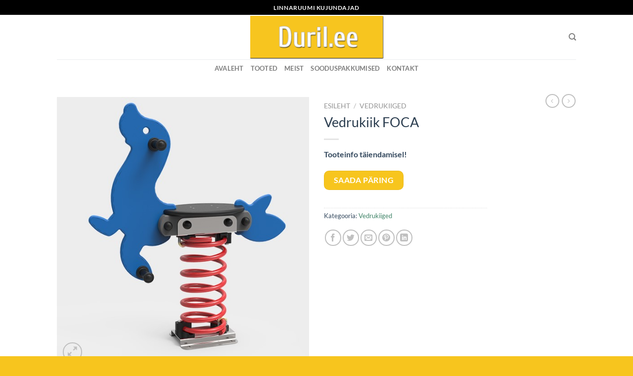

--- FILE ---
content_type: text/html; charset=UTF-8
request_url: http://duril.ee/toode/vedrukiik-foca/
body_size: 17378
content:
<!DOCTYPE html>
<html lang="et" class="loading-site no-js">
<head>
	<meta charset="UTF-8" />
	<link rel="profile" href="http://gmpg.org/xfn/11" />
	<link rel="pingback" href="http://duril.ee/xmlrpc.php" />

	<script>(function(html){html.className = html.className.replace(/\bno-js\b/,'js')})(document.documentElement);</script>
<meta name='robots' content='index, follow, max-image-preview:large, max-snippet:-1, max-video-preview:-1' />
	<style>img:is([sizes="auto" i], [sizes^="auto," i]) { contain-intrinsic-size: 3000px 1500px }</style>
	<meta name="viewport" content="width=device-width, initial-scale=1" />
	<!-- This site is optimized with the Yoast SEO plugin v25.7 - https://yoast.com/wordpress/plugins/seo/ -->
	<title>Vedrukiik FOCA - Linnaruumi kujundajad</title>
	<link rel="canonical" href="https://duril.ee/toode/vedrukiik-foca/" />
	<meta property="og:locale" content="et_EE" />
	<meta property="og:type" content="article" />
	<meta property="og:title" content="Vedrukiik FOCA - Linnaruumi kujundajad" />
	<meta property="og:description" content="Tooteinfo täiendamisel!" />
	<meta property="og:url" content="https://duril.ee/toode/vedrukiik-foca/" />
	<meta property="og:site_name" content="Linnaruumi kujundajad" />
	<meta property="og:image" content="https://duril.ee/wp-content/uploads/2024/08/Vedrukiik-FOCA.jpg" />
	<meta property="og:image:width" content="560" />
	<meta property="og:image:height" content="598" />
	<meta property="og:image:type" content="image/jpeg" />
	<meta name="twitter:card" content="summary_large_image" />
	<script type="application/ld+json" class="yoast-schema-graph">{"@context":"https://schema.org","@graph":[{"@type":"WebPage","@id":"https://duril.ee/toode/vedrukiik-foca/","url":"https://duril.ee/toode/vedrukiik-foca/","name":"Vedrukiik FOCA - Linnaruumi kujundajad","isPartOf":{"@id":"https://duril.ee/#website"},"primaryImageOfPage":{"@id":"https://duril.ee/toode/vedrukiik-foca/#primaryimage"},"image":{"@id":"https://duril.ee/toode/vedrukiik-foca/#primaryimage"},"thumbnailUrl":"https://duril.ee/wp-content/uploads/2024/08/Vedrukiik-FOCA.jpg","datePublished":"2024-08-17T16:58:00+00:00","breadcrumb":{"@id":"https://duril.ee/toode/vedrukiik-foca/#breadcrumb"},"inLanguage":"et","potentialAction":[{"@type":"ReadAction","target":["https://duril.ee/toode/vedrukiik-foca/"]}]},{"@type":"ImageObject","inLanguage":"et","@id":"https://duril.ee/toode/vedrukiik-foca/#primaryimage","url":"https://duril.ee/wp-content/uploads/2024/08/Vedrukiik-FOCA.jpg","contentUrl":"https://duril.ee/wp-content/uploads/2024/08/Vedrukiik-FOCA.jpg","width":560,"height":598},{"@type":"BreadcrumbList","@id":"https://duril.ee/toode/vedrukiik-foca/#breadcrumb","itemListElement":[{"@type":"ListItem","position":1,"name":"Home","item":"https://duril.ee/"},{"@type":"ListItem","position":2,"name":"Tooted","item":"https://duril.ee/tooted/"},{"@type":"ListItem","position":3,"name":"Vedrukiik FOCA"}]},{"@type":"WebSite","@id":"https://duril.ee/#website","url":"https://duril.ee/","name":"Linnaruumi kujundajad","description":"","potentialAction":[{"@type":"SearchAction","target":{"@type":"EntryPoint","urlTemplate":"https://duril.ee/?s={search_term_string}"},"query-input":{"@type":"PropertyValueSpecification","valueRequired":true,"valueName":"search_term_string"}}],"inLanguage":"et"}]}</script>
	<!-- / Yoast SEO plugin. -->


<link rel='prefetch' href='http://duril.ee/wp-content/themes/flatsome/assets/js/flatsome.js?ver=8e60d746741250b4dd4e' />
<link rel='prefetch' href='http://duril.ee/wp-content/themes/flatsome/assets/js/chunk.slider.js?ver=3.19.4' />
<link rel='prefetch' href='http://duril.ee/wp-content/themes/flatsome/assets/js/chunk.popups.js?ver=3.19.4' />
<link rel='prefetch' href='http://duril.ee/wp-content/themes/flatsome/assets/js/chunk.tooltips.js?ver=3.19.4' />
<link rel='prefetch' href='http://duril.ee/wp-content/themes/flatsome/assets/js/woocommerce.js?ver=325ad20e90dbc8889310' />
<link rel="alternate" type="application/rss+xml" title="Linnaruumi kujundajad &raquo; RSS" href="https://duril.ee/feed/" />
<link rel="alternate" type="application/rss+xml" title="Linnaruumi kujundajad &raquo; Kommentaaride RSS" href="https://duril.ee/comments/feed/" />
<script type="text/javascript">
/* <![CDATA[ */
window._wpemojiSettings = {"baseUrl":"https:\/\/s.w.org\/images\/core\/emoji\/16.0.1\/72x72\/","ext":".png","svgUrl":"https:\/\/s.w.org\/images\/core\/emoji\/16.0.1\/svg\/","svgExt":".svg","source":{"concatemoji":"http:\/\/duril.ee\/wp-includes\/js\/wp-emoji-release.min.js?ver=6.8.3"}};
/*! This file is auto-generated */
!function(s,n){var o,i,e;function c(e){try{var t={supportTests:e,timestamp:(new Date).valueOf()};sessionStorage.setItem(o,JSON.stringify(t))}catch(e){}}function p(e,t,n){e.clearRect(0,0,e.canvas.width,e.canvas.height),e.fillText(t,0,0);var t=new Uint32Array(e.getImageData(0,0,e.canvas.width,e.canvas.height).data),a=(e.clearRect(0,0,e.canvas.width,e.canvas.height),e.fillText(n,0,0),new Uint32Array(e.getImageData(0,0,e.canvas.width,e.canvas.height).data));return t.every(function(e,t){return e===a[t]})}function u(e,t){e.clearRect(0,0,e.canvas.width,e.canvas.height),e.fillText(t,0,0);for(var n=e.getImageData(16,16,1,1),a=0;a<n.data.length;a++)if(0!==n.data[a])return!1;return!0}function f(e,t,n,a){switch(t){case"flag":return n(e,"\ud83c\udff3\ufe0f\u200d\u26a7\ufe0f","\ud83c\udff3\ufe0f\u200b\u26a7\ufe0f")?!1:!n(e,"\ud83c\udde8\ud83c\uddf6","\ud83c\udde8\u200b\ud83c\uddf6")&&!n(e,"\ud83c\udff4\udb40\udc67\udb40\udc62\udb40\udc65\udb40\udc6e\udb40\udc67\udb40\udc7f","\ud83c\udff4\u200b\udb40\udc67\u200b\udb40\udc62\u200b\udb40\udc65\u200b\udb40\udc6e\u200b\udb40\udc67\u200b\udb40\udc7f");case"emoji":return!a(e,"\ud83e\udedf")}return!1}function g(e,t,n,a){var r="undefined"!=typeof WorkerGlobalScope&&self instanceof WorkerGlobalScope?new OffscreenCanvas(300,150):s.createElement("canvas"),o=r.getContext("2d",{willReadFrequently:!0}),i=(o.textBaseline="top",o.font="600 32px Arial",{});return e.forEach(function(e){i[e]=t(o,e,n,a)}),i}function t(e){var t=s.createElement("script");t.src=e,t.defer=!0,s.head.appendChild(t)}"undefined"!=typeof Promise&&(o="wpEmojiSettingsSupports",i=["flag","emoji"],n.supports={everything:!0,everythingExceptFlag:!0},e=new Promise(function(e){s.addEventListener("DOMContentLoaded",e,{once:!0})}),new Promise(function(t){var n=function(){try{var e=JSON.parse(sessionStorage.getItem(o));if("object"==typeof e&&"number"==typeof e.timestamp&&(new Date).valueOf()<e.timestamp+604800&&"object"==typeof e.supportTests)return e.supportTests}catch(e){}return null}();if(!n){if("undefined"!=typeof Worker&&"undefined"!=typeof OffscreenCanvas&&"undefined"!=typeof URL&&URL.createObjectURL&&"undefined"!=typeof Blob)try{var e="postMessage("+g.toString()+"("+[JSON.stringify(i),f.toString(),p.toString(),u.toString()].join(",")+"));",a=new Blob([e],{type:"text/javascript"}),r=new Worker(URL.createObjectURL(a),{name:"wpTestEmojiSupports"});return void(r.onmessage=function(e){c(n=e.data),r.terminate(),t(n)})}catch(e){}c(n=g(i,f,p,u))}t(n)}).then(function(e){for(var t in e)n.supports[t]=e[t],n.supports.everything=n.supports.everything&&n.supports[t],"flag"!==t&&(n.supports.everythingExceptFlag=n.supports.everythingExceptFlag&&n.supports[t]);n.supports.everythingExceptFlag=n.supports.everythingExceptFlag&&!n.supports.flag,n.DOMReady=!1,n.readyCallback=function(){n.DOMReady=!0}}).then(function(){return e}).then(function(){var e;n.supports.everything||(n.readyCallback(),(e=n.source||{}).concatemoji?t(e.concatemoji):e.wpemoji&&e.twemoji&&(t(e.twemoji),t(e.wpemoji)))}))}((window,document),window._wpemojiSettings);
/* ]]> */
</script>
<style id='wp-emoji-styles-inline-css' type='text/css'>

	img.wp-smiley, img.emoji {
		display: inline !important;
		border: none !important;
		box-shadow: none !important;
		height: 1em !important;
		width: 1em !important;
		margin: 0 0.07em !important;
		vertical-align: -0.1em !important;
		background: none !important;
		padding: 0 !important;
	}
</style>
<style id='wp-block-library-inline-css' type='text/css'>
:root{--wp-admin-theme-color:#007cba;--wp-admin-theme-color--rgb:0,124,186;--wp-admin-theme-color-darker-10:#006ba1;--wp-admin-theme-color-darker-10--rgb:0,107,161;--wp-admin-theme-color-darker-20:#005a87;--wp-admin-theme-color-darker-20--rgb:0,90,135;--wp-admin-border-width-focus:2px;--wp-block-synced-color:#7a00df;--wp-block-synced-color--rgb:122,0,223;--wp-bound-block-color:var(--wp-block-synced-color)}@media (min-resolution:192dpi){:root{--wp-admin-border-width-focus:1.5px}}.wp-element-button{cursor:pointer}:root{--wp--preset--font-size--normal:16px;--wp--preset--font-size--huge:42px}:root .has-very-light-gray-background-color{background-color:#eee}:root .has-very-dark-gray-background-color{background-color:#313131}:root .has-very-light-gray-color{color:#eee}:root .has-very-dark-gray-color{color:#313131}:root .has-vivid-green-cyan-to-vivid-cyan-blue-gradient-background{background:linear-gradient(135deg,#00d084,#0693e3)}:root .has-purple-crush-gradient-background{background:linear-gradient(135deg,#34e2e4,#4721fb 50%,#ab1dfe)}:root .has-hazy-dawn-gradient-background{background:linear-gradient(135deg,#faaca8,#dad0ec)}:root .has-subdued-olive-gradient-background{background:linear-gradient(135deg,#fafae1,#67a671)}:root .has-atomic-cream-gradient-background{background:linear-gradient(135deg,#fdd79a,#004a59)}:root .has-nightshade-gradient-background{background:linear-gradient(135deg,#330968,#31cdcf)}:root .has-midnight-gradient-background{background:linear-gradient(135deg,#020381,#2874fc)}.has-regular-font-size{font-size:1em}.has-larger-font-size{font-size:2.625em}.has-normal-font-size{font-size:var(--wp--preset--font-size--normal)}.has-huge-font-size{font-size:var(--wp--preset--font-size--huge)}.has-text-align-center{text-align:center}.has-text-align-left{text-align:left}.has-text-align-right{text-align:right}#end-resizable-editor-section{display:none}.aligncenter{clear:both}.items-justified-left{justify-content:flex-start}.items-justified-center{justify-content:center}.items-justified-right{justify-content:flex-end}.items-justified-space-between{justify-content:space-between}.screen-reader-text{border:0;clip-path:inset(50%);height:1px;margin:-1px;overflow:hidden;padding:0;position:absolute;width:1px;word-wrap:normal!important}.screen-reader-text:focus{background-color:#ddd;clip-path:none;color:#444;display:block;font-size:1em;height:auto;left:5px;line-height:normal;padding:15px 23px 14px;text-decoration:none;top:5px;width:auto;z-index:100000}html :where(.has-border-color){border-style:solid}html :where([style*=border-top-color]){border-top-style:solid}html :where([style*=border-right-color]){border-right-style:solid}html :where([style*=border-bottom-color]){border-bottom-style:solid}html :where([style*=border-left-color]){border-left-style:solid}html :where([style*=border-width]){border-style:solid}html :where([style*=border-top-width]){border-top-style:solid}html :where([style*=border-right-width]){border-right-style:solid}html :where([style*=border-bottom-width]){border-bottom-style:solid}html :where([style*=border-left-width]){border-left-style:solid}html :where(img[class*=wp-image-]){height:auto;max-width:100%}:where(figure){margin:0 0 1em}html :where(.is-position-sticky){--wp-admin--admin-bar--position-offset:var(--wp-admin--admin-bar--height,0px)}@media screen and (max-width:600px){html :where(.is-position-sticky){--wp-admin--admin-bar--position-offset:0px}}
</style>
<link rel='stylesheet' id='photoswipe-css' href='http://duril.ee/wp-content/plugins/woocommerce/assets/css/photoswipe/photoswipe.min.css?ver=10.1.0' type='text/css' media='all' />
<link rel='stylesheet' id='photoswipe-default-skin-css' href='http://duril.ee/wp-content/plugins/woocommerce/assets/css/photoswipe/default-skin/default-skin.min.css?ver=10.1.0' type='text/css' media='all' />
<style id='woocommerce-inline-inline-css' type='text/css'>
.woocommerce form .form-row .required { visibility: visible; }
</style>
<link rel='stylesheet' id='brands-styles-css' href='http://duril.ee/wp-content/plugins/woocommerce/assets/css/brands.css?ver=10.1.0' type='text/css' media='all' />
<link rel='stylesheet' id='flatsome-main-css' href='http://duril.ee/wp-content/themes/flatsome/assets/css/flatsome.css?ver=3.19.4' type='text/css' media='all' />
<style id='flatsome-main-inline-css' type='text/css'>
@font-face {
				font-family: "fl-icons";
				font-display: block;
				src: url(http://duril.ee/wp-content/themes/flatsome/assets/css/icons/fl-icons.eot?v=3.19.4);
				src:
					url(http://duril.ee/wp-content/themes/flatsome/assets/css/icons/fl-icons.eot#iefix?v=3.19.4) format("embedded-opentype"),
					url(http://duril.ee/wp-content/themes/flatsome/assets/css/icons/fl-icons.woff2?v=3.19.4) format("woff2"),
					url(http://duril.ee/wp-content/themes/flatsome/assets/css/icons/fl-icons.ttf?v=3.19.4) format("truetype"),
					url(http://duril.ee/wp-content/themes/flatsome/assets/css/icons/fl-icons.woff?v=3.19.4) format("woff"),
					url(http://duril.ee/wp-content/themes/flatsome/assets/css/icons/fl-icons.svg?v=3.19.4#fl-icons) format("svg");
			}
</style>
<link rel='stylesheet' id='flatsome-shop-css' href='http://duril.ee/wp-content/themes/flatsome/assets/css/flatsome-shop.css?ver=3.19.4' type='text/css' media='all' />
<link rel='stylesheet' id='flatsome-style-css' href='http://duril.ee/wp-content/themes/flatsome-child/style.css?ver=3.0' type='text/css' media='all' />
<script type="text/javascript" src="http://duril.ee/wp-includes/js/jquery/jquery.min.js?ver=3.7.1" id="jquery-core-js"></script>
<script type="text/javascript" src="http://duril.ee/wp-includes/js/jquery/jquery-migrate.min.js?ver=3.4.1" id="jquery-migrate-js"></script>
<script type="text/javascript" src="http://duril.ee/wp-content/plugins/woocommerce/assets/js/jquery-blockui/jquery.blockUI.min.js?ver=2.7.0-wc.10.1.0" id="jquery-blockui-js" data-wp-strategy="defer"></script>
<script type="text/javascript" id="wc-add-to-cart-js-extra">
/* <![CDATA[ */
var wc_add_to_cart_params = {"ajax_url":"\/wp-admin\/admin-ajax.php","wc_ajax_url":"\/?wc-ajax=%%endpoint%%","i18n_view_cart":"Vaata ostukorvi","cart_url":"https:\/\/duril.ee\/ostukorv\/","is_cart":"","cart_redirect_after_add":"no"};
/* ]]> */
</script>
<script type="text/javascript" src="http://duril.ee/wp-content/plugins/woocommerce/assets/js/frontend/add-to-cart.min.js?ver=10.1.0" id="wc-add-to-cart-js" defer="defer" data-wp-strategy="defer"></script>
<script type="text/javascript" src="http://duril.ee/wp-content/plugins/woocommerce/assets/js/photoswipe/photoswipe.min.js?ver=4.1.1-wc.10.1.0" id="photoswipe-js" defer="defer" data-wp-strategy="defer"></script>
<script type="text/javascript" src="http://duril.ee/wp-content/plugins/woocommerce/assets/js/photoswipe/photoswipe-ui-default.min.js?ver=4.1.1-wc.10.1.0" id="photoswipe-ui-default-js" defer="defer" data-wp-strategy="defer"></script>
<script type="text/javascript" id="wc-single-product-js-extra">
/* <![CDATA[ */
var wc_single_product_params = {"i18n_required_rating_text":"Palun vali hinnang","i18n_rating_options":["1 of 5 stars","2 of 5 stars","3 of 5 stars","4 of 5 stars","5 of 5 stars"],"i18n_product_gallery_trigger_text":"View full-screen image gallery","review_rating_required":"yes","flexslider":{"rtl":false,"animation":"slide","smoothHeight":true,"directionNav":false,"controlNav":"thumbnails","slideshow":false,"animationSpeed":500,"animationLoop":false,"allowOneSlide":false},"zoom_enabled":"","zoom_options":[],"photoswipe_enabled":"1","photoswipe_options":{"shareEl":false,"closeOnScroll":false,"history":false,"hideAnimationDuration":0,"showAnimationDuration":0},"flexslider_enabled":""};
/* ]]> */
</script>
<script type="text/javascript" src="http://duril.ee/wp-content/plugins/woocommerce/assets/js/frontend/single-product.min.js?ver=10.1.0" id="wc-single-product-js" defer="defer" data-wp-strategy="defer"></script>
<script type="text/javascript" src="http://duril.ee/wp-content/plugins/woocommerce/assets/js/js-cookie/js.cookie.min.js?ver=2.1.4-wc.10.1.0" id="js-cookie-js" data-wp-strategy="defer"></script>
<link rel="https://api.w.org/" href="https://duril.ee/wp-json/" /><link rel="alternate" title="JSON" type="application/json" href="https://duril.ee/wp-json/wp/v2/product/768" /><link rel="EditURI" type="application/rsd+xml" title="RSD" href="https://duril.ee/xmlrpc.php?rsd" />
<meta name="generator" content="WordPress 6.8.3" />
<meta name="generator" content="WooCommerce 10.1.0" />
<link rel='shortlink' href='https://duril.ee/?p=768' />
<link rel="alternate" title="oEmbed (JSON)" type="application/json+oembed" href="https://duril.ee/wp-json/oembed/1.0/embed?url=https%3A%2F%2Fduril.ee%2Ftoode%2Fvedrukiik-foca%2F" />
<link rel="alternate" title="oEmbed (XML)" type="text/xml+oembed" href="https://duril.ee/wp-json/oembed/1.0/embed?url=https%3A%2F%2Fduril.ee%2Ftoode%2Fvedrukiik-foca%2F&#038;format=xml" />
	<noscript><style>.woocommerce-product-gallery{ opacity: 1 !important; }</style></noscript>
	<style id="custom-css" type="text/css">:root {--primary-color: #f7c51e;--fs-color-primary: #f7c51e;--fs-color-secondary: #d35400;--fs-color-success: #418569;--fs-color-alert: #b20000;--fs-experimental-link-color: #418569;--fs-experimental-link-color-hover: #111111;}.tooltipster-base {--tooltip-color: #fff;--tooltip-bg-color: #000;}.off-canvas-right .mfp-content, .off-canvas-left .mfp-content {--drawer-width: 300px;}.off-canvas .mfp-content.off-canvas-cart {--drawer-width: 360px;}.header-main{height: 90px}#logo img{max-height: 90px}#logo{width:271px;}.header-bottom{min-height: 35px}.header-top{min-height: 30px}.transparent .header-main{height: 90px}.transparent #logo img{max-height: 90px}.has-transparent + .page-title:first-of-type,.has-transparent + #main > .page-title,.has-transparent + #main > div > .page-title,.has-transparent + #main .page-header-wrapper:first-of-type .page-title{padding-top: 170px;}.header.show-on-scroll,.stuck .header-main{height:70px!important}.stuck #logo img{max-height: 70px!important}.header-bottom {background-color: #ffffff}.top-bar-nav > li > a{line-height: 16px }.header-bottom-nav > li > a{line-height: 16px }@media (max-width: 549px) {.header-main{height: 70px}#logo img{max-height: 70px}}.header-top{background-color:#000000!important;}body{color: #34495e}h1,h2,h3,h4,h5,h6,.heading-font{color: #2c3e50;}body{font-size: 100%;}@media screen and (max-width: 549px){body{font-size: 100%;}}body{font-family: Lato, sans-serif;}body {font-weight: 400;font-style: normal;}.nav > li > a {font-family: Lato, sans-serif;}.mobile-sidebar-levels-2 .nav > li > ul > li > a {font-family: Lato, sans-serif;}.nav > li > a,.mobile-sidebar-levels-2 .nav > li > ul > li > a {font-weight: 700;font-style: normal;}h1,h2,h3,h4,h5,h6,.heading-font, .off-canvas-center .nav-sidebar.nav-vertical > li > a{font-family: Lato, sans-serif;}h1,h2,h3,h4,h5,h6,.heading-font,.banner h1,.banner h2 {font-weight: 400;font-style: normal;}.alt-font{font-family: "Dancing Script", sans-serif;}.alt-font {font-weight: 400!important;font-style: normal!important;}.shop-page-title.featured-title .title-bg{ background-image: url(https://duril.ee/wp-content/uploads/2024/08/Vedrukiik-FOCA.jpg)!important;}@media screen and (min-width: 550px){.products .box-vertical .box-image{min-width: 300px!important;width: 300px!important;}}.footer-2{background-color: #f7c51e}.absolute-footer, html{background-color: #f7c51e}.nav-vertical-fly-out > li + li {border-top-width: 1px; border-top-style: solid;}.label-new.menu-item > a:after{content:"New";}.label-hot.menu-item > a:after{content:"Hot";}.label-sale.menu-item > a:after{content:"Sale";}.label-popular.menu-item > a:after{content:"Popular";}</style>		<style type="text/css" id="wp-custom-css">
			.columns_ankeet {padding-bottom: 5px; padding-left: 15px; padding-right: 15px;}
span.wpcf7-spinner {display: none;}
input.wpcf7-form-control.wpcf7-submit.has-spinner {margin-right: 0;}		</style>
		<style id="kirki-inline-styles">/* latin-ext */
@font-face {
  font-family: 'Lato';
  font-style: normal;
  font-weight: 400;
  font-display: swap;
  src: url(http://duril.ee/wp-content/fonts/lato/S6uyw4BMUTPHjxAwXjeu.woff2) format('woff2');
  unicode-range: U+0100-02BA, U+02BD-02C5, U+02C7-02CC, U+02CE-02D7, U+02DD-02FF, U+0304, U+0308, U+0329, U+1D00-1DBF, U+1E00-1E9F, U+1EF2-1EFF, U+2020, U+20A0-20AB, U+20AD-20C0, U+2113, U+2C60-2C7F, U+A720-A7FF;
}
/* latin */
@font-face {
  font-family: 'Lato';
  font-style: normal;
  font-weight: 400;
  font-display: swap;
  src: url(http://duril.ee/wp-content/fonts/lato/S6uyw4BMUTPHjx4wXg.woff2) format('woff2');
  unicode-range: U+0000-00FF, U+0131, U+0152-0153, U+02BB-02BC, U+02C6, U+02DA, U+02DC, U+0304, U+0308, U+0329, U+2000-206F, U+20AC, U+2122, U+2191, U+2193, U+2212, U+2215, U+FEFF, U+FFFD;
}
/* latin-ext */
@font-face {
  font-family: 'Lato';
  font-style: normal;
  font-weight: 700;
  font-display: swap;
  src: url(http://duril.ee/wp-content/fonts/lato/S6u9w4BMUTPHh6UVSwaPGR_p.woff2) format('woff2');
  unicode-range: U+0100-02BA, U+02BD-02C5, U+02C7-02CC, U+02CE-02D7, U+02DD-02FF, U+0304, U+0308, U+0329, U+1D00-1DBF, U+1E00-1E9F, U+1EF2-1EFF, U+2020, U+20A0-20AB, U+20AD-20C0, U+2113, U+2C60-2C7F, U+A720-A7FF;
}
/* latin */
@font-face {
  font-family: 'Lato';
  font-style: normal;
  font-weight: 700;
  font-display: swap;
  src: url(http://duril.ee/wp-content/fonts/lato/S6u9w4BMUTPHh6UVSwiPGQ.woff2) format('woff2');
  unicode-range: U+0000-00FF, U+0131, U+0152-0153, U+02BB-02BC, U+02C6, U+02DA, U+02DC, U+0304, U+0308, U+0329, U+2000-206F, U+20AC, U+2122, U+2191, U+2193, U+2212, U+2215, U+FEFF, U+FFFD;
}/* vietnamese */
@font-face {
  font-family: 'Dancing Script';
  font-style: normal;
  font-weight: 400;
  font-display: swap;
  src: url(http://duril.ee/wp-content/fonts/dancing-script/If2cXTr6YS-zF4S-kcSWSVi_sxjsohD9F50Ruu7BMSo3Rep8ltA.woff2) format('woff2');
  unicode-range: U+0102-0103, U+0110-0111, U+0128-0129, U+0168-0169, U+01A0-01A1, U+01AF-01B0, U+0300-0301, U+0303-0304, U+0308-0309, U+0323, U+0329, U+1EA0-1EF9, U+20AB;
}
/* latin-ext */
@font-face {
  font-family: 'Dancing Script';
  font-style: normal;
  font-weight: 400;
  font-display: swap;
  src: url(http://duril.ee/wp-content/fonts/dancing-script/If2cXTr6YS-zF4S-kcSWSVi_sxjsohD9F50Ruu7BMSo3ROp8ltA.woff2) format('woff2');
  unicode-range: U+0100-02BA, U+02BD-02C5, U+02C7-02CC, U+02CE-02D7, U+02DD-02FF, U+0304, U+0308, U+0329, U+1D00-1DBF, U+1E00-1E9F, U+1EF2-1EFF, U+2020, U+20A0-20AB, U+20AD-20C0, U+2113, U+2C60-2C7F, U+A720-A7FF;
}
/* latin */
@font-face {
  font-family: 'Dancing Script';
  font-style: normal;
  font-weight: 400;
  font-display: swap;
  src: url(http://duril.ee/wp-content/fonts/dancing-script/If2cXTr6YS-zF4S-kcSWSVi_sxjsohD9F50Ruu7BMSo3Sup8.woff2) format('woff2');
  unicode-range: U+0000-00FF, U+0131, U+0152-0153, U+02BB-02BC, U+02C6, U+02DA, U+02DC, U+0304, U+0308, U+0329, U+2000-206F, U+20AC, U+2122, U+2191, U+2193, U+2212, U+2215, U+FEFF, U+FFFD;
}</style></head>

<body class="wp-singular product-template-default single single-product postid-768 wp-theme-flatsome wp-child-theme-flatsome-child theme-flatsome woocommerce woocommerce-page woocommerce-no-js lightbox nav-dropdown-has-arrow nav-dropdown-has-shadow nav-dropdown-has-border">


<a class="skip-link screen-reader-text" href="#main">Skip to content</a>

<div id="wrapper">

	
	<header id="header" class="header has-sticky sticky-jump">
		<div class="header-wrapper">
			<div id="top-bar" class="header-top hide-for-sticky nav-dark flex-has-center">
    <div class="flex-row container">
      <div class="flex-col hide-for-medium flex-left">
          <ul class="nav nav-left medium-nav-center nav-small  nav-divided nav-uppercase">
                        </ul>
      </div>

      <div class="flex-col hide-for-medium flex-center">
          <ul class="nav nav-center nav-small  nav-divided nav-uppercase">
              <li class="html custom html_topbar_left"><strong class="uppercase">LINNARUUMI KUJUNDAJAD</strong></li>          </ul>
      </div>

      <div class="flex-col hide-for-medium flex-right">
         <ul class="nav top-bar-nav nav-right nav-small  nav-divided nav-uppercase">
                        </ul>
      </div>

            <div class="flex-col show-for-medium flex-grow">
          <ul class="nav nav-center nav-small mobile-nav  nav-divided nav-uppercase">
              <li class="html custom html_topbar_left"><strong class="uppercase">LINNARUUMI KUJUNDAJAD</strong></li>          </ul>
      </div>
      
    </div>
</div>
<div id="masthead" class="header-main show-logo-center">
      <div class="header-inner flex-row container logo-center medium-logo-center" role="navigation">

          <!-- Logo -->
          <div id="logo" class="flex-col logo">
            
<!-- Header logo -->
<a href="https://duril.ee/" title="Linnaruumi kujundajad" rel="home">
		<img width="283" height="92" src="https://duril.ee/wp-content/uploads/2024/09/logo-1.png" class="header_logo header-logo" alt="Linnaruumi kujundajad"/><img  width="283" height="92" src="https://duril.ee/wp-content/uploads/2024/09/logo-1.png" class="header-logo-dark" alt="Linnaruumi kujundajad"/></a>
<p class="logo-tagline"></p>          </div>

          <!-- Mobile Left Elements -->
          <div class="flex-col show-for-medium flex-left">
            <ul class="mobile-nav nav nav-left ">
              <li class="nav-icon has-icon">
  		<a href="#" data-open="#main-menu" data-pos="left" data-bg="main-menu-overlay" data-color="" class="is-small" aria-label="Menu" aria-controls="main-menu" aria-expanded="false">

		  <i class="icon-menu" ></i>
		  		</a>
	</li>
            </ul>
          </div>

          <!-- Left Elements -->
          <div class="flex-col hide-for-medium flex-left
            ">
            <ul class="header-nav header-nav-main nav nav-left  nav-uppercase" >
                          </ul>
          </div>

          <!-- Right Elements -->
          <div class="flex-col hide-for-medium flex-right">
            <ul class="header-nav header-nav-main nav nav-right  nav-uppercase">
              <li class="header-search header-search-dropdown has-icon has-dropdown menu-item-has-children">
		<a href="#" aria-label="Otsing" class="is-small"><i class="icon-search" ></i></a>
		<ul class="nav-dropdown nav-dropdown-default">
	 	<li class="header-search-form search-form html relative has-icon">
	<div class="header-search-form-wrapper">
		<div class="searchform-wrapper ux-search-box relative is-normal"><form role="search" method="get" class="searchform" action="https://duril.ee/">
	<div class="flex-row relative">
						<div class="flex-col flex-grow">
			<label class="screen-reader-text" for="woocommerce-product-search-field-0">Otsi:</label>
			<input type="search" id="woocommerce-product-search-field-0" class="search-field mb-0" placeholder="Otsing&hellip;" value="" name="s" />
			<input type="hidden" name="post_type" value="product" />
					</div>
		<div class="flex-col">
			<button type="submit" value="Otsi" class="ux-search-submit submit-button secondary button  icon mb-0" aria-label="Submit">
				<i class="icon-search" ></i>			</button>
		</div>
	</div>
	<div class="live-search-results text-left z-top"></div>
</form>
</div>	</div>
</li>
	</ul>
</li>
            </ul>
          </div>

          <!-- Mobile Right Elements -->
          <div class="flex-col show-for-medium flex-right">
            <ul class="mobile-nav nav nav-right ">
              <li class="header-search header-search-dropdown has-icon has-dropdown menu-item-has-children">
		<a href="#" aria-label="Otsing" class="is-small"><i class="icon-search" ></i></a>
		<ul class="nav-dropdown nav-dropdown-default">
	 	<li class="header-search-form search-form html relative has-icon">
	<div class="header-search-form-wrapper">
		<div class="searchform-wrapper ux-search-box relative is-normal"><form role="search" method="get" class="searchform" action="https://duril.ee/">
	<div class="flex-row relative">
						<div class="flex-col flex-grow">
			<label class="screen-reader-text" for="woocommerce-product-search-field-1">Otsi:</label>
			<input type="search" id="woocommerce-product-search-field-1" class="search-field mb-0" placeholder="Otsing&hellip;" value="" name="s" />
			<input type="hidden" name="post_type" value="product" />
					</div>
		<div class="flex-col">
			<button type="submit" value="Otsi" class="ux-search-submit submit-button secondary button  icon mb-0" aria-label="Submit">
				<i class="icon-search" ></i>			</button>
		</div>
	</div>
	<div class="live-search-results text-left z-top"></div>
</form>
</div>	</div>
</li>
	</ul>
</li>
            </ul>
          </div>

      </div>

            <div class="container"><div class="top-divider full-width"></div></div>
      </div>
<div id="wide-nav" class="header-bottom wide-nav flex-has-center hide-for-medium">
    <div class="flex-row container">

            
                        <div class="flex-col hide-for-medium flex-center">
                <ul class="nav header-nav header-bottom-nav nav-center  nav-uppercase">
                    <li id="menu-item-970" class="menu-item menu-item-type-post_type menu-item-object-page menu-item-home menu-item-970 menu-item-design-default"><a href="https://duril.ee/" class="nav-top-link">Avaleht</a></li>
<li id="menu-item-984" class="menu-item menu-item-type-post_type menu-item-object-page current_page_parent menu-item-984 menu-item-design-default"><a href="https://duril.ee/tooted/" class="nav-top-link">Tooted</a></li>
<li id="menu-item-994" class="menu-item menu-item-type-post_type menu-item-object-page menu-item-994 menu-item-design-default"><a href="https://duril.ee/meist/" class="nav-top-link">MEIST</a></li>
<li id="menu-item-1031" class="menu-item menu-item-type-post_type menu-item-object-page menu-item-1031 menu-item-design-default"><a href="https://duril.ee/sooduspakkumised/" class="nav-top-link">SOODUSPAKKUMISED</a></li>
<li id="menu-item-1058" class="menu-item menu-item-type-post_type menu-item-object-page menu-item-1058 menu-item-design-default"><a href="https://duril.ee/kontakt/" class="nav-top-link">KONTAKT</a></li>
                </ul>
            </div>
            
            
            
    </div>
</div>

<div class="header-bg-container fill"><div class="header-bg-image fill"></div><div class="header-bg-color fill"></div></div>		</div>
	</header>

	
	<main id="main" class="">

	<div class="shop-container">

		
			<div class="container">
	<div class="woocommerce-notices-wrapper"></div></div>
<div id="product-768" class="product type-product post-768 status-publish first instock product_cat-vedrukiiged has-post-thumbnail shipping-taxable product-type-simple">
	<div class="product-container">

<div class="product-main">
	<div class="row content-row mb-0">

		<div class="product-gallery col large-6">
						
<div class="product-images relative mb-half has-hover woocommerce-product-gallery woocommerce-product-gallery--with-images woocommerce-product-gallery--columns-4 images" data-columns="4">

  <div class="badge-container is-larger absolute left top z-1">

</div>

  <div class="image-tools absolute top show-on-hover right z-3">
      </div>

  <div class="woocommerce-product-gallery__wrapper product-gallery-slider slider slider-nav-small mb-half"
        data-flickity-options='{
                "cellAlign": "center",
                "wrapAround": true,
                "autoPlay": false,
                "prevNextButtons":true,
                "adaptiveHeight": true,
                "imagesLoaded": true,
                "lazyLoad": 1,
                "dragThreshold" : 15,
                "pageDots": false,
                "rightToLeft": false       }'>
    <div data-thumb="https://duril.ee/wp-content/uploads/2024/08/Vedrukiik-FOCA-100x100.jpg" data-thumb-alt="" class="woocommerce-product-gallery__image slide first"><a href="https://duril.ee/wp-content/uploads/2024/08/Vedrukiik-FOCA.jpg"><img width="560" height="598" src="https://duril.ee/wp-content/uploads/2024/08/Vedrukiik-FOCA.jpg" class="wp-post-image ux-skip-lazy" alt="" data-caption="" data-src="https://duril.ee/wp-content/uploads/2024/08/Vedrukiik-FOCA.jpg" data-large_image="https://duril.ee/wp-content/uploads/2024/08/Vedrukiik-FOCA.jpg" data-large_image_width="560" data-large_image_height="598" decoding="async" fetchpriority="high" srcset="https://duril.ee/wp-content/uploads/2024/08/Vedrukiik-FOCA.jpg 560w, https://duril.ee/wp-content/uploads/2024/08/Vedrukiik-FOCA-281x300.jpg 281w" sizes="(max-width: 560px) 100vw, 560px" /></a></div>  </div>

  <div class="image-tools absolute bottom left z-3">
        <a href="#product-zoom" class="zoom-button button is-outline circle icon tooltip hide-for-small" title="Zoom">
      <i class="icon-expand" ></i>    </a>
   </div>
</div>

					</div>
		<div class="product-info summary col-fit col entry-summary product-summary">
			<nav class="woocommerce-breadcrumb breadcrumbs uppercase"><a href="https://duril.ee">Esileht</a> <span class="divider">&#47;</span> <a href="https://duril.ee/tootekategooria/vedrukiiged/">Vedrukiiged</a></nav><h1 class="product-title product_title entry-title">
	Vedrukiik FOCA</h1>

	<div class="is-divider small"></div>
<ul class="next-prev-thumbs is-small show-for-medium">         <li class="prod-dropdown has-dropdown">
               <a href="https://duril.ee/toode/vedrukiik-topo/"  rel="next" class="button icon is-outline circle">
                  <i class="icon-angle-left" ></i>              </a>
              <div class="nav-dropdown">
                <a title="Vedrukiik TOPO" href="https://duril.ee/toode/vedrukiik-topo/">
                <img width="100" height="100" src="https://duril.ee/wp-content/uploads/2024/08/Vedrukiik-TOPO-100x100.jpg" class="attachment-woocommerce_gallery_thumbnail size-woocommerce_gallery_thumbnail wp-post-image" alt="" decoding="async" srcset="https://duril.ee/wp-content/uploads/2024/08/Vedrukiik-TOPO-100x100.jpg 100w, https://duril.ee/wp-content/uploads/2024/08/Vedrukiik-TOPO-150x150.jpg 150w, https://duril.ee/wp-content/uploads/2024/08/Vedrukiik-TOPO-300x300.jpg 300w" sizes="(max-width: 100px) 100vw, 100px" /></a>
              </div>
          </li>
               <li class="prod-dropdown has-dropdown">
               <a href="https://duril.ee/toode/vedrukiik-pig/" rel="next" class="button icon is-outline circle">
                  <i class="icon-angle-right" ></i>              </a>
              <div class="nav-dropdown">
                  <a title="Vedrukiik PIG" href="https://duril.ee/toode/vedrukiik-pig/">
                  <img width="100" height="100" src="https://duril.ee/wp-content/uploads/2024/08/Vedrukiik-PIG-100x100.jpg" class="attachment-woocommerce_gallery_thumbnail size-woocommerce_gallery_thumbnail wp-post-image" alt="" decoding="async" srcset="https://duril.ee/wp-content/uploads/2024/08/Vedrukiik-PIG-100x100.jpg 100w, https://duril.ee/wp-content/uploads/2024/08/Vedrukiik-PIG-150x150.jpg 150w, https://duril.ee/wp-content/uploads/2024/08/Vedrukiik-PIG-300x300.jpg 300w" sizes="(max-width: 100px) 100vw, 100px" /></a>
              </div>
          </li>
      </ul><div class="price-wrapper">
	<p class="price product-page-price ">
  </p>
</div>
<div class="product-short-description">
	
	<p><strong>Tooteinfo täiendamisel!</strong></p>
	
<!-- Siin algab  Keijo kood -->	
	
<p><a href="#saada_paring" class="button primary box-shadow-2-hover loe_edasi" style="border-radius:10px;">
        <span>Saada päring</span>
    </a>
</p>
<div id="saada_paring" class="lightbox-by-id lightbox-content lightbox-white mfp-hide" style="max-width:800px; max-height:600px; padding:20px;">
    <div class="cf7sg-container">
        <div id="cf7sg-form-toote_paring" class="cf7-smart-grid has-grid key_toote_paring">
            <div class="wpcf7 js" id="wpcf7-f978-p933-o1" lang="et" dir="ltr">
                <div class="screen-reader-response">
                    <p role="status" aria-live="polite" aria-atomic="true"></p>
                    <ul></ul>
                </div>
                <form method="post" class="wpcf7-form init cf7sg-ready" aria-label="Contact form" novalidate="novalidate" data-status="init" id="wpcf7-cf7sg-form-toote_paring">
                    <div style="display: none;">
                        <input type="hidden" name="_wpcf7" value="978">
                        <input type="hidden" name="_wpcf7_version" value="5.9.8">
                        <input type="hidden" name="_wpcf7_locale" value="et">
                        <input type="hidden" name="_wpcf7_unit_tag" value="wpcf7-f978-p933-o1">
                        <input type="hidden" name="_wpcf7_container_post" value="933">
                        <input type="hidden" name="_wpcf7_posted_data_hash" value="">
                        <input type="hidden" name="_wpcf7_key" value="toote_paring">
                        <input type="hidden" name="_cf7sg_toggles" value="">
                        <input type="hidden" name="_cf7sg_version" value="4.15.8">
                        <input type="hidden" name="_wpnonce" value="547de53bab">
                    </div>
                    <div class="container">
                        <div class="row">
                            <div class="columns one-half">
                                <div class="container">
                                    <div class="row">
                                        <div class="columns_ankeet">
                                            <div class="field"><label>Nimi<em>*</em></label><span class="wpcf7-form-control-wrap" data-name="your-name"><input size="40" maxlength="400" class="wpcf7-form-control wpcf7-text wpcf7-validates-as-required" aria-required="true" aria-invalid="false" value="" type="text" name="your-name"></span>
                                            </div>
                                        </div>
                                    </div>
                                </div>
                                <div class="container">
                                    <div class="row">
                                        <div class="columns_ankeet">
                                            <div class="field"><label>Email<em>*</em></label><span class="wpcf7-form-control-wrap" data-name="your-email"><input size="40" maxlength="400" class="wpcf7-form-control wpcf7-email wpcf7-validates-as-required wpcf7-text wpcf7-validates-as-email" aria-required="true" aria-invalid="false" value="" type="email" name="your-email"></span>
                                            </div>
                                        </div>
                                    </div>
                                </div>
                                <div class="container">
                                    <div class="row">
                                        <div class="columns_ankeet">
                                            <div class="field"><label>Toote nimi<em>*</em></label><span class="wpcf7-form-control-wrap" data-name="your-subject"><input size="40" maxlength="400" class="wpcf7-form-control wpcf7-text wpcf7-validates-as-required" aria-required="true" aria-invalid="false" value="" type="text" name="your-subject"></span>
                                            </div>
                                        </div>
                                    </div>
                                </div>
                                <div class="container">
                                    <div class="row">
                                        <div class="columns_ankeet">
                                            <div class="field"><label>Sõnum<em>*</em></label><span class="wpcf7-form-control-wrap" data-name="your-message"><textarea cols="40" rows="5" maxlength="2000" class="wpcf7-form-control wpcf7-textarea wpcf7-validates-as-required" aria-required="true" aria-invalid="false" name="your-message"></textarea></span>
                                            </div>
                                        </div>
                                    </div>
                                </div>
                                <div class="container">
                                    <div class="row">
                                        <div class="columns full">
                                            <div class="field cf7sg-popup-box"><label></label><input class="wpcf7-form-control wpcf7-submit has-spinner" type="submit" value="Saada"><span class="cf7sg-popup display-none"></span><span class="wpcf7-spinner"></span>
                                            </div>
                                        </div>
                                    </div>
                                </div>
                            </div>
                        </div>
                    </div>
                    <div class="cf7sg-response-output" aria-hidden="true">
                        <div class="wpcf7-response-output"></div>
                    </div>
                </form>
            </div>
        </div>
    </div>
</div>

<script>
    // Get the current URL
    const currentUrl = window.location.href;

    // Set the form's action attribute dynamically
    const form = document.getElementById('wpcf7-cf7sg-form-toote_paring');
    form.setAttribute('action', currentUrl + '/#wpcf7-f978-p933-o1');
</script>
	
<!-- Siin lõppeb Keijo kood -->
	
</div>
<div class="product_meta">

	
	
	<span class="posted_in">Kategooria: <a href="https://duril.ee/tootekategooria/vedrukiiged/" rel="tag">Vedrukiiged</a></span>
	
	
</div>
<div class="social-icons share-icons share-row relative" ><a href="whatsapp://send?text=Vedrukiik%20FOCA - https://duril.ee/toode/vedrukiik-foca/" data-action="share/whatsapp/share" class="icon button circle is-outline tooltip whatsapp show-for-medium" title="Share on WhatsApp" aria-label="Share on WhatsApp" ><i class="icon-whatsapp" ></i></a><a href="https://www.facebook.com/sharer.php?u=https://duril.ee/toode/vedrukiik-foca/" data-label="Facebook" onclick="window.open(this.href,this.title,'width=500,height=500,top=300px,left=300px'); return false;" target="_blank" class="icon button circle is-outline tooltip facebook" title="Share on Facebook" aria-label="Share on Facebook" rel="noopener nofollow" ><i class="icon-facebook" ></i></a><a href="https://twitter.com/share?url=https://duril.ee/toode/vedrukiik-foca/" onclick="window.open(this.href,this.title,'width=500,height=500,top=300px,left=300px'); return false;" target="_blank" class="icon button circle is-outline tooltip twitter" title="Share on Twitter" aria-label="Share on Twitter" rel="noopener nofollow" ><i class="icon-twitter" ></i></a><a href="mailto:?subject=Vedrukiik%20FOCA&body=Check%20this%20out%3A%20https%3A%2F%2Fduril.ee%2Ftoode%2Fvedrukiik-foca%2F" class="icon button circle is-outline tooltip email" title="Email to a Friend" aria-label="Email to a Friend" rel="nofollow" ><i class="icon-envelop" ></i></a><a href="https://pinterest.com/pin/create/button?url=https://duril.ee/toode/vedrukiik-foca/&media=https://duril.ee/wp-content/uploads/2024/08/Vedrukiik-FOCA.jpg&description=Vedrukiik%20FOCA" onclick="window.open(this.href,this.title,'width=500,height=500,top=300px,left=300px'); return false;" target="_blank" class="icon button circle is-outline tooltip pinterest" title="Pin on Pinterest" aria-label="Pin on Pinterest" rel="noopener nofollow" ><i class="icon-pinterest" ></i></a><a href="https://www.linkedin.com/shareArticle?mini=true&url=https://duril.ee/toode/vedrukiik-foca/&title=Vedrukiik%20FOCA" onclick="window.open(this.href,this.title,'width=500,height=500,top=300px,left=300px'); return false;" target="_blank" class="icon button circle is-outline tooltip linkedin" title="Share on LinkedIn" aria-label="Share on LinkedIn" rel="noopener nofollow" ><i class="icon-linkedin" ></i></a></div>
		</div>


		<div id="product-sidebar" class="col large-2 hide-for-medium product-sidebar-small">
			<div class="hide-for-off-canvas" style="width:100%"><ul class="next-prev-thumbs is-small nav-right text-right">         <li class="prod-dropdown has-dropdown">
               <a href="https://duril.ee/toode/vedrukiik-topo/"  rel="next" class="button icon is-outline circle">
                  <i class="icon-angle-left" ></i>              </a>
              <div class="nav-dropdown">
                <a title="Vedrukiik TOPO" href="https://duril.ee/toode/vedrukiik-topo/">
                <img width="100" height="100" src="https://duril.ee/wp-content/uploads/2024/08/Vedrukiik-TOPO-100x100.jpg" class="attachment-woocommerce_gallery_thumbnail size-woocommerce_gallery_thumbnail wp-post-image" alt="" decoding="async" loading="lazy" srcset="https://duril.ee/wp-content/uploads/2024/08/Vedrukiik-TOPO-100x100.jpg 100w, https://duril.ee/wp-content/uploads/2024/08/Vedrukiik-TOPO-150x150.jpg 150w, https://duril.ee/wp-content/uploads/2024/08/Vedrukiik-TOPO-300x300.jpg 300w" sizes="auto, (max-width: 100px) 100vw, 100px" /></a>
              </div>
          </li>
               <li class="prod-dropdown has-dropdown">
               <a href="https://duril.ee/toode/vedrukiik-pig/" rel="next" class="button icon is-outline circle">
                  <i class="icon-angle-right" ></i>              </a>
              <div class="nav-dropdown">
                  <a title="Vedrukiik PIG" href="https://duril.ee/toode/vedrukiik-pig/">
                  <img width="100" height="100" src="https://duril.ee/wp-content/uploads/2024/08/Vedrukiik-PIG-100x100.jpg" class="attachment-woocommerce_gallery_thumbnail size-woocommerce_gallery_thumbnail wp-post-image" alt="" decoding="async" loading="lazy" srcset="https://duril.ee/wp-content/uploads/2024/08/Vedrukiik-PIG-100x100.jpg 100w, https://duril.ee/wp-content/uploads/2024/08/Vedrukiik-PIG-150x150.jpg 150w, https://duril.ee/wp-content/uploads/2024/08/Vedrukiik-PIG-300x300.jpg 300w" sizes="auto, (max-width: 100px) 100vw, 100px" /></a>
              </div>
          </li>
      </ul></div>		</div>

	</div>
</div>

<div class="product-footer">
	<div class="container">
		
	<div class="related related-products-wrapper product-section">

					<h3 class="product-section-title container-width product-section-title-related pt-half pb-half uppercase">
				Seotud tooted			</h3>
		

	
  
    <div class="row large-columns-4 medium-columns-3 small-columns-2 row-small slider row-slider slider-nav-reveal slider-nav-push"  data-flickity-options='{&quot;imagesLoaded&quot;: true, &quot;groupCells&quot;: &quot;100%&quot;, &quot;dragThreshold&quot; : 5, &quot;cellAlign&quot;: &quot;left&quot;,&quot;wrapAround&quot;: true,&quot;prevNextButtons&quot;: true,&quot;percentPosition&quot;: true,&quot;pageDots&quot;: false, &quot;rightToLeft&quot;: false, &quot;autoPlay&quot; : false}' >

  
		<div class="product-small col has-hover product type-product post-766 status-publish instock product_cat-vedrukiiged has-post-thumbnail shipping-taxable product-type-simple">
	<div class="col-inner">
	
<div class="badge-container absolute left top z-1">

</div>
	<div class="product-small box ">
		<div class="box-image">
			<div class="image-fade_in_back">
				<a href="https://duril.ee/toode/vedrukiik-camel/" aria-label="Vedrukiik CAMEL">
					<img width="300" height="300" src="https://duril.ee/wp-content/uploads/2024/08/Vedrukiik-CAMEL-300x300.jpg" class="attachment-woocommerce_thumbnail size-woocommerce_thumbnail" alt="Vedrukiik CAMEL" decoding="async" loading="lazy" srcset="https://duril.ee/wp-content/uploads/2024/08/Vedrukiik-CAMEL-300x300.jpg 300w, https://duril.ee/wp-content/uploads/2024/08/Vedrukiik-CAMEL-150x150.jpg 150w, https://duril.ee/wp-content/uploads/2024/08/Vedrukiik-CAMEL-100x100.jpg 100w" sizes="auto, (max-width: 300px) 100vw, 300px" />				</a>
			</div>
			<div class="image-tools is-small top right show-on-hover">
							</div>
			<div class="image-tools is-small hide-for-small bottom left show-on-hover">
							</div>
			<div class="image-tools grid-tools text-center hide-for-small bottom hover-slide-in show-on-hover">
							</div>
					</div>

		<div class="box-text box-text-products">
			<div class="title-wrapper">		<p class="category uppercase is-smaller no-text-overflow product-cat op-7">
			Vedrukiiged		</p>
	<p class="name product-title woocommerce-loop-product__title"><a href="https://duril.ee/toode/vedrukiik-camel/" class="woocommerce-LoopProduct-link woocommerce-loop-product__link">Vedrukiik CAMEL</a></p></div><div class="price-wrapper">
</div>		</div>
	</div>
		</div>
</div><div class="product-small col has-hover product type-product post-755 status-publish instock product_cat-vedrukiiged has-post-thumbnail shipping-taxable product-type-simple">
	<div class="col-inner">
	
<div class="badge-container absolute left top z-1">

</div>
	<div class="product-small box ">
		<div class="box-image">
			<div class="image-fade_in_back">
				<a href="https://duril.ee/toode/vedrukiik-explorer/" aria-label="Vedrukiik EXPLORER">
					<img width="300" height="300" src="https://duril.ee/wp-content/uploads/2024/08/Vedrukiik-Explorer-300x300.jpg" class="attachment-woocommerce_thumbnail size-woocommerce_thumbnail" alt="Vedrukiik EXPLORER" decoding="async" loading="lazy" srcset="https://duril.ee/wp-content/uploads/2024/08/Vedrukiik-Explorer-300x300.jpg 300w, https://duril.ee/wp-content/uploads/2024/08/Vedrukiik-Explorer-150x150.jpg 150w, https://duril.ee/wp-content/uploads/2024/08/Vedrukiik-Explorer-100x100.jpg 100w" sizes="auto, (max-width: 300px) 100vw, 300px" /><img width="300" height="300" src="https://duril.ee/wp-content/uploads/2024/08/Vedrukiik-Explorer1-300x300.jpg" class="show-on-hover absolute fill hide-for-small back-image" alt="" decoding="async" loading="lazy" srcset="https://duril.ee/wp-content/uploads/2024/08/Vedrukiik-Explorer1-300x300.jpg 300w, https://duril.ee/wp-content/uploads/2024/08/Vedrukiik-Explorer1-150x150.jpg 150w, https://duril.ee/wp-content/uploads/2024/08/Vedrukiik-Explorer1-100x100.jpg 100w" sizes="auto, (max-width: 300px) 100vw, 300px" />				</a>
			</div>
			<div class="image-tools is-small top right show-on-hover">
							</div>
			<div class="image-tools is-small hide-for-small bottom left show-on-hover">
							</div>
			<div class="image-tools grid-tools text-center hide-for-small bottom hover-slide-in show-on-hover">
							</div>
					</div>

		<div class="box-text box-text-products">
			<div class="title-wrapper">		<p class="category uppercase is-smaller no-text-overflow product-cat op-7">
			Vedrukiiged		</p>
	<p class="name product-title woocommerce-loop-product__title"><a href="https://duril.ee/toode/vedrukiik-explorer/" class="woocommerce-LoopProduct-link woocommerce-loop-product__link">Vedrukiik EXPLORER</a></p></div><div class="price-wrapper">
</div>		</div>
	</div>
		</div>
</div><div class="product-small col has-hover product type-product post-763 status-publish last instock product_cat-vedrukiiged has-post-thumbnail shipping-taxable product-type-simple">
	<div class="col-inner">
	
<div class="badge-container absolute left top z-1">

</div>
	<div class="product-small box ">
		<div class="box-image">
			<div class="image-fade_in_back">
				<a href="https://duril.ee/toode/vedrukiik-pig/" aria-label="Vedrukiik PIG">
					<img width="300" height="300" src="https://duril.ee/wp-content/uploads/2024/08/Vedrukiik-PIG-300x300.jpg" class="attachment-woocommerce_thumbnail size-woocommerce_thumbnail" alt="Vedrukiik PIG" decoding="async" loading="lazy" srcset="https://duril.ee/wp-content/uploads/2024/08/Vedrukiik-PIG-300x300.jpg 300w, https://duril.ee/wp-content/uploads/2024/08/Vedrukiik-PIG-150x150.jpg 150w, https://duril.ee/wp-content/uploads/2024/08/Vedrukiik-PIG-100x100.jpg 100w" sizes="auto, (max-width: 300px) 100vw, 300px" /><img width="300" height="300" src="https://duril.ee/wp-content/uploads/2024/08/Vedrukiik-PIG1-300x300.jpg" class="show-on-hover absolute fill hide-for-small back-image" alt="" decoding="async" loading="lazy" srcset="https://duril.ee/wp-content/uploads/2024/08/Vedrukiik-PIG1-300x300.jpg 300w, https://duril.ee/wp-content/uploads/2024/08/Vedrukiik-PIG1-150x150.jpg 150w, https://duril.ee/wp-content/uploads/2024/08/Vedrukiik-PIG1-100x100.jpg 100w" sizes="auto, (max-width: 300px) 100vw, 300px" />				</a>
			</div>
			<div class="image-tools is-small top right show-on-hover">
							</div>
			<div class="image-tools is-small hide-for-small bottom left show-on-hover">
							</div>
			<div class="image-tools grid-tools text-center hide-for-small bottom hover-slide-in show-on-hover">
							</div>
					</div>

		<div class="box-text box-text-products">
			<div class="title-wrapper">		<p class="category uppercase is-smaller no-text-overflow product-cat op-7">
			Vedrukiiged		</p>
	<p class="name product-title woocommerce-loop-product__title"><a href="https://duril.ee/toode/vedrukiik-pig/" class="woocommerce-LoopProduct-link woocommerce-loop-product__link">Vedrukiik PIG</a></p></div><div class="price-wrapper">
</div>		</div>
	</div>
		</div>
</div><div class="product-small col has-hover product type-product post-770 status-publish first instock product_cat-vedrukiiged has-post-thumbnail shipping-taxable product-type-simple">
	<div class="col-inner">
	
<div class="badge-container absolute left top z-1">

</div>
	<div class="product-small box ">
		<div class="box-image">
			<div class="image-fade_in_back">
				<a href="https://duril.ee/toode/vedrukiik-paf/" aria-label="Vedrukiik PAF">
					<img width="300" height="300" src="https://duril.ee/wp-content/uploads/2024/08/Vedrukiik-PAF-300x300.jpg" class="attachment-woocommerce_thumbnail size-woocommerce_thumbnail" alt="Vedrukiik PAF" decoding="async" loading="lazy" srcset="https://duril.ee/wp-content/uploads/2024/08/Vedrukiik-PAF-300x300.jpg 300w, https://duril.ee/wp-content/uploads/2024/08/Vedrukiik-PAF-150x150.jpg 150w, https://duril.ee/wp-content/uploads/2024/08/Vedrukiik-PAF-100x100.jpg 100w" sizes="auto, (max-width: 300px) 100vw, 300px" />				</a>
			</div>
			<div class="image-tools is-small top right show-on-hover">
							</div>
			<div class="image-tools is-small hide-for-small bottom left show-on-hover">
							</div>
			<div class="image-tools grid-tools text-center hide-for-small bottom hover-slide-in show-on-hover">
							</div>
					</div>

		<div class="box-text box-text-products">
			<div class="title-wrapper">		<p class="category uppercase is-smaller no-text-overflow product-cat op-7">
			Vedrukiiged		</p>
	<p class="name product-title woocommerce-loop-product__title"><a href="https://duril.ee/toode/vedrukiik-paf/" class="woocommerce-LoopProduct-link woocommerce-loop-product__link">Vedrukiik PAF</a></p></div><div class="price-wrapper">
</div>		</div>
	</div>
		</div>
</div><div class="product-small col has-hover product type-product post-787 status-publish instock product_cat-vedrukiiged has-post-thumbnail shipping-taxable product-type-simple">
	<div class="col-inner">
	
<div class="badge-container absolute left top z-1">

</div>
	<div class="product-small box ">
		<div class="box-image">
			<div class="image-fade_in_back">
				<a href="https://duril.ee/toode/vedrukiik-topo/" aria-label="Vedrukiik TOPO">
					<img width="300" height="300" src="https://duril.ee/wp-content/uploads/2024/08/Vedrukiik-TOPO-300x300.jpg" class="attachment-woocommerce_thumbnail size-woocommerce_thumbnail" alt="Vedrukiik TOPO" decoding="async" loading="lazy" srcset="https://duril.ee/wp-content/uploads/2024/08/Vedrukiik-TOPO-300x300.jpg 300w, https://duril.ee/wp-content/uploads/2024/08/Vedrukiik-TOPO-150x150.jpg 150w, https://duril.ee/wp-content/uploads/2024/08/Vedrukiik-TOPO-100x100.jpg 100w" sizes="auto, (max-width: 300px) 100vw, 300px" /><img width="300" height="292" src="https://duril.ee/wp-content/uploads/2024/08/Vedrukiik-TOPO1-300x292.jpg" class="show-on-hover absolute fill hide-for-small back-image" alt="" decoding="async" loading="lazy" />				</a>
			</div>
			<div class="image-tools is-small top right show-on-hover">
							</div>
			<div class="image-tools is-small hide-for-small bottom left show-on-hover">
							</div>
			<div class="image-tools grid-tools text-center hide-for-small bottom hover-slide-in show-on-hover">
							</div>
					</div>

		<div class="box-text box-text-products">
			<div class="title-wrapper">		<p class="category uppercase is-smaller no-text-overflow product-cat op-7">
			Vedrukiiged		</p>
	<p class="name product-title woocommerce-loop-product__title"><a href="https://duril.ee/toode/vedrukiik-topo/" class="woocommerce-LoopProduct-link woocommerce-loop-product__link">Vedrukiik TOPO</a></p></div><div class="price-wrapper">
</div>		</div>
	</div>
		</div>
</div><div class="product-small col has-hover product type-product post-772 status-publish instock product_cat-vedrukiiged has-post-thumbnail shipping-taxable product-type-simple">
	<div class="col-inner">
	
<div class="badge-container absolute left top z-1">

</div>
	<div class="product-small box ">
		<div class="box-image">
			<div class="image-fade_in_back">
				<a href="https://duril.ee/toode/vedrukiik-sol/" aria-label="Vedrukiik SOL">
					<img width="300" height="300" src="https://duril.ee/wp-content/uploads/2024/08/Vedrukiik-SOL-300x300.jpg" class="attachment-woocommerce_thumbnail size-woocommerce_thumbnail" alt="Vedrukiik SOL" decoding="async" loading="lazy" srcset="https://duril.ee/wp-content/uploads/2024/08/Vedrukiik-SOL-300x300.jpg 300w, https://duril.ee/wp-content/uploads/2024/08/Vedrukiik-SOL-150x150.jpg 150w, https://duril.ee/wp-content/uploads/2024/08/Vedrukiik-SOL-100x100.jpg 100w" sizes="auto, (max-width: 300px) 100vw, 300px" /><img width="300" height="300" src="https://duril.ee/wp-content/uploads/2024/08/Vedrukiik-SOL1-300x300.jpg" class="show-on-hover absolute fill hide-for-small back-image" alt="" decoding="async" loading="lazy" srcset="https://duril.ee/wp-content/uploads/2024/08/Vedrukiik-SOL1-300x300.jpg 300w, https://duril.ee/wp-content/uploads/2024/08/Vedrukiik-SOL1-150x150.jpg 150w, https://duril.ee/wp-content/uploads/2024/08/Vedrukiik-SOL1-100x100.jpg 100w" sizes="auto, (max-width: 300px) 100vw, 300px" />				</a>
			</div>
			<div class="image-tools is-small top right show-on-hover">
							</div>
			<div class="image-tools is-small hide-for-small bottom left show-on-hover">
							</div>
			<div class="image-tools grid-tools text-center hide-for-small bottom hover-slide-in show-on-hover">
							</div>
					</div>

		<div class="box-text box-text-products">
			<div class="title-wrapper">		<p class="category uppercase is-smaller no-text-overflow product-cat op-7">
			Vedrukiiged		</p>
	<p class="name product-title woocommerce-loop-product__title"><a href="https://duril.ee/toode/vedrukiik-sol/" class="woocommerce-LoopProduct-link woocommerce-loop-product__link">Vedrukiik SOL</a></p></div><div class="price-wrapper">
</div>		</div>
	</div>
		</div>
</div><div class="product-small col has-hover product type-product post-344 status-publish last instock product_cat-vedrukiiged has-post-thumbnail shipping-taxable product-type-simple">
	<div class="col-inner">
	
<div class="badge-container absolute left top z-1">

</div>
	<div class="product-small box ">
		<div class="box-image">
			<div class="image-fade_in_back">
				<a href="https://duril.ee/toode/vedrukiik-gus/" aria-label="Vedrukiik Gus">
					<img width="300" height="300" src="https://duril.ee/wp-content/uploads/2024/08/Vedrukiik-GUS-300x300.jpg" class="attachment-woocommerce_thumbnail size-woocommerce_thumbnail" alt="Vedrukiik Gus" decoding="async" loading="lazy" srcset="https://duril.ee/wp-content/uploads/2024/08/Vedrukiik-GUS-300x300.jpg 300w, https://duril.ee/wp-content/uploads/2024/08/Vedrukiik-GUS-150x150.jpg 150w, https://duril.ee/wp-content/uploads/2024/08/Vedrukiik-GUS-100x100.jpg 100w" sizes="auto, (max-width: 300px) 100vw, 300px" /><img width="300" height="300" src="https://duril.ee/wp-content/uploads/2024/08/Vedrukiik-GUS1-300x300.jpg" class="show-on-hover absolute fill hide-for-small back-image" alt="" decoding="async" loading="lazy" srcset="https://duril.ee/wp-content/uploads/2024/08/Vedrukiik-GUS1-300x300.jpg 300w, https://duril.ee/wp-content/uploads/2024/08/Vedrukiik-GUS1-150x150.jpg 150w, https://duril.ee/wp-content/uploads/2024/08/Vedrukiik-GUS1-100x100.jpg 100w" sizes="auto, (max-width: 300px) 100vw, 300px" />				</a>
			</div>
			<div class="image-tools is-small top right show-on-hover">
							</div>
			<div class="image-tools is-small hide-for-small bottom left show-on-hover">
							</div>
			<div class="image-tools grid-tools text-center hide-for-small bottom hover-slide-in show-on-hover">
							</div>
					</div>

		<div class="box-text box-text-products">
			<div class="title-wrapper">		<p class="category uppercase is-smaller no-text-overflow product-cat op-7">
			Vedrukiiged		</p>
	<p class="name product-title woocommerce-loop-product__title"><a href="https://duril.ee/toode/vedrukiik-gus/" class="woocommerce-LoopProduct-link woocommerce-loop-product__link">Vedrukiik Gus</a></p></div><div class="price-wrapper">
</div>		</div>
	</div>
		</div>
</div><div class="product-small col has-hover product type-product post-790 status-publish first instock product_cat-vedrukiiged has-post-thumbnail shipping-taxable product-type-simple">
	<div class="col-inner">
	
<div class="badge-container absolute left top z-1">

</div>
	<div class="product-small box ">
		<div class="box-image">
			<div class="image-fade_in_back">
				<a href="https://duril.ee/toode/vedrukiik-rat/" aria-label="Vedrukiik RAT">
					<img width="300" height="300" src="https://duril.ee/wp-content/uploads/2024/08/Vedrukiik-RAT-300x300.jpg" class="attachment-woocommerce_thumbnail size-woocommerce_thumbnail" alt="Vedrukiik RAT" decoding="async" loading="lazy" srcset="https://duril.ee/wp-content/uploads/2024/08/Vedrukiik-RAT-300x300.jpg 300w, https://duril.ee/wp-content/uploads/2024/08/Vedrukiik-RAT-150x150.jpg 150w, https://duril.ee/wp-content/uploads/2024/08/Vedrukiik-RAT-100x100.jpg 100w" sizes="auto, (max-width: 300px) 100vw, 300px" /><img width="300" height="300" src="https://duril.ee/wp-content/uploads/2024/08/Vedrukiik-RAT1-300x300.jpg" class="show-on-hover absolute fill hide-for-small back-image" alt="" decoding="async" loading="lazy" srcset="https://duril.ee/wp-content/uploads/2024/08/Vedrukiik-RAT1-300x300.jpg 300w, https://duril.ee/wp-content/uploads/2024/08/Vedrukiik-RAT1-150x150.jpg 150w, https://duril.ee/wp-content/uploads/2024/08/Vedrukiik-RAT1-100x100.jpg 100w" sizes="auto, (max-width: 300px) 100vw, 300px" />				</a>
			</div>
			<div class="image-tools is-small top right show-on-hover">
							</div>
			<div class="image-tools is-small hide-for-small bottom left show-on-hover">
							</div>
			<div class="image-tools grid-tools text-center hide-for-small bottom hover-slide-in show-on-hover">
							</div>
					</div>

		<div class="box-text box-text-products">
			<div class="title-wrapper">		<p class="category uppercase is-smaller no-text-overflow product-cat op-7">
			Vedrukiiged		</p>
	<p class="name product-title woocommerce-loop-product__title"><a href="https://duril.ee/toode/vedrukiik-rat/" class="woocommerce-LoopProduct-link woocommerce-loop-product__link">Vedrukiik RAT</a></p></div><div class="price-wrapper">
</div>		</div>
	</div>
		</div>
</div>
		</div>
	</div>

		</div>
</div>
</div>
</div>

		
	</div><!-- shop container -->


</main>

<footer id="footer" class="footer-wrapper">

	
<!-- FOOTER 1 -->

<!-- FOOTER 2 -->



<div class="absolute-footer light medium-text-center text-center">
  <div class="container clearfix">

    
    <div class="footer-primary pull-left">
            <div class="copyright-footer">
        Copyright 2025 © <strong>Duril.ee</strong>      </div>
          </div>
  </div>
</div>

<a href="#top" class="back-to-top button icon invert plain fixed bottom z-1 is-outline hide-for-medium circle" id="top-link" aria-label="Go to top"><i class="icon-angle-up" ></i></a>

</footer>

</div>

<div id="main-menu" class="mobile-sidebar no-scrollbar mfp-hide">

	
	<div class="sidebar-menu no-scrollbar ">

		
					<ul class="nav nav-sidebar nav-vertical nav-uppercase" data-tab="1">
				<li class="header-search-form search-form html relative has-icon">
	<div class="header-search-form-wrapper">
		<div class="searchform-wrapper ux-search-box relative is-normal"><form role="search" method="get" class="searchform" action="https://duril.ee/">
	<div class="flex-row relative">
						<div class="flex-col flex-grow">
			<label class="screen-reader-text" for="woocommerce-product-search-field-2">Otsi:</label>
			<input type="search" id="woocommerce-product-search-field-2" class="search-field mb-0" placeholder="Otsing&hellip;" value="" name="s" />
			<input type="hidden" name="post_type" value="product" />
					</div>
		<div class="flex-col">
			<button type="submit" value="Otsi" class="ux-search-submit submit-button secondary button  icon mb-0" aria-label="Submit">
				<i class="icon-search" ></i>			</button>
		</div>
	</div>
	<div class="live-search-results text-left z-top"></div>
</form>
</div>	</div>
</li>
<li class="menu-item menu-item-type-post_type menu-item-object-page menu-item-home menu-item-970"><a href="https://duril.ee/">Avaleht</a></li>
<li class="menu-item menu-item-type-post_type menu-item-object-page current_page_parent menu-item-984"><a href="https://duril.ee/tooted/">Tooted</a></li>
<li class="menu-item menu-item-type-post_type menu-item-object-page menu-item-994"><a href="https://duril.ee/meist/">MEIST</a></li>
<li class="menu-item menu-item-type-post_type menu-item-object-page menu-item-1031"><a href="https://duril.ee/sooduspakkumised/">SOODUSPAKKUMISED</a></li>
<li class="menu-item menu-item-type-post_type menu-item-object-page menu-item-1058"><a href="https://duril.ee/kontakt/">KONTAKT</a></li>
			</ul>
		
		
	</div>

	
</div>
<script type="speculationrules">
{"prefetch":[{"source":"document","where":{"and":[{"href_matches":"\/*"},{"not":{"href_matches":["\/wp-*.php","\/wp-admin\/*","\/wp-content\/uploads\/*","\/wp-content\/*","\/wp-content\/plugins\/*","\/wp-content\/themes\/flatsome-child\/*","\/wp-content\/themes\/flatsome\/*","\/*\\?(.+)"]}},{"not":{"selector_matches":"a[rel~=\"nofollow\"]"}},{"not":{"selector_matches":".no-prefetch, .no-prefetch a"}}]},"eagerness":"conservative"}]}
</script>
    <div id="login-form-popup" class="lightbox-content mfp-hide">
            	<div class="woocommerce">
      		<div class="woocommerce-notices-wrapper"></div>
<div class="account-container lightbox-inner">

	
			<div class="account-login-inner">

				<h3 class="uppercase">Logi sisse</h3>

				<form class="woocommerce-form woocommerce-form-login login" method="post">

					
					<p class="woocommerce-form-row woocommerce-form-row--wide form-row form-row-wide">
						<label for="username">Kasutajanimi või e-posti aadress&nbsp;<span class="required">*</span></label>
						<input type="text" class="woocommerce-Input woocommerce-Input--text input-text" name="username" id="username" autocomplete="username" value="" />					</p>
					<p class="woocommerce-form-row woocommerce-form-row--wide form-row form-row-wide">
						<label for="password">Parool&nbsp;<span class="required">*</span></label>
						<input class="woocommerce-Input woocommerce-Input--text input-text" type="password" name="password" id="password" autocomplete="current-password" />
					</p>

					
					<p class="form-row">
						<label class="woocommerce-form__label woocommerce-form__label-for-checkbox woocommerce-form-login__rememberme">
							<input class="woocommerce-form__input woocommerce-form__input-checkbox" name="rememberme" type="checkbox" id="rememberme" value="forever" /> <span>Jäta mind meelde</span>
						</label>
						<input type="hidden" id="woocommerce-login-nonce" name="woocommerce-login-nonce" value="c3ca6d93b0" /><input type="hidden" name="_wp_http_referer" value="/toode/vedrukiik-foca/" />						<button type="submit" class="woocommerce-button button woocommerce-form-login__submit" name="login" value="Logi sisse">Logi sisse</button>
					</p>
					<p class="woocommerce-LostPassword lost_password">
						<a href="https://duril.ee/minu-konto/lost-password/">Kaotasid parooli?</a>
					</p>

					
				</form>
			</div>

			
</div>

		</div>
      	    </div>
  <script type="application/ld+json">{"@context":"https:\/\/schema.org\/","@type":"BreadcrumbList","itemListElement":[{"@type":"ListItem","position":1,"item":{"name":"Esileht","@id":"https:\/\/duril.ee"}},{"@type":"ListItem","position":2,"item":{"name":"Vedrukiiged","@id":"https:\/\/duril.ee\/tootekategooria\/vedrukiiged\/"}},{"@type":"ListItem","position":3,"item":{"name":"Vedrukiik FOCA","@id":"https:\/\/duril.ee\/toode\/vedrukiik-foca\/"}}]}</script>
<!-- Root element of PhotoSwipe. Must have class pswp. -->
<div class="pswp" tabindex="-1" role="dialog" aria-hidden="true">

	<!-- Background of PhotoSwipe. It's a separate element as animating opacity is faster than rgba(). -->
	<div class="pswp__bg"></div>

	<!-- Slides wrapper with overflow:hidden. -->
	<div class="pswp__scroll-wrap">

		<!-- Container that holds slides.
		PhotoSwipe keeps only 3 of them in the DOM to save memory.
		Don't modify these 3 pswp__item elements, data is added later on. -->
		<div class="pswp__container">
			<div class="pswp__item"></div>
			<div class="pswp__item"></div>
			<div class="pswp__item"></div>
		</div>

		<!-- Default (PhotoSwipeUI_Default) interface on top of sliding area. Can be changed. -->
		<div class="pswp__ui pswp__ui--hidden">

			<div class="pswp__top-bar">

				<!--  Controls are self-explanatory. Order can be changed. -->

				<div class="pswp__counter"></div>

				<button class="pswp__button pswp__button--close" aria-label="Sulge (Esc)"></button>

				<button class="pswp__button pswp__button--zoom" aria-label="Suurendus sisse/välja"></button>

				<div class="pswp__preloader">
					<div class="loading-spin"></div>
				</div>
			</div>

			<div class="pswp__share-modal pswp__share-modal--hidden pswp__single-tap">
				<div class="pswp__share-tooltip"></div>
			</div>

			<button class="pswp__button--arrow--left" aria-label="Eelmine (nool vasakule)"></button>

			<button class="pswp__button--arrow--right" aria-label="Järgmine (nool paremale)"></button>

			<div class="pswp__caption">
				<div class="pswp__caption__center"></div>
			</div>

		</div>

	</div>

</div>
	<script type='text/javascript'>
		(function () {
			var c = document.body.className;
			c = c.replace(/woocommerce-no-js/, 'woocommerce-js');
			document.body.className = c;
		})();
	</script>
	<link rel='stylesheet' id='wc-blocks-style-css' href='http://duril.ee/wp-content/plugins/woocommerce/assets/client/blocks/wc-blocks.css?ver=wc-10.1.0' type='text/css' media='all' />
<style id='global-styles-inline-css' type='text/css'>
:root{--wp--preset--aspect-ratio--square: 1;--wp--preset--aspect-ratio--4-3: 4/3;--wp--preset--aspect-ratio--3-4: 3/4;--wp--preset--aspect-ratio--3-2: 3/2;--wp--preset--aspect-ratio--2-3: 2/3;--wp--preset--aspect-ratio--16-9: 16/9;--wp--preset--aspect-ratio--9-16: 9/16;--wp--preset--color--black: #000000;--wp--preset--color--cyan-bluish-gray: #abb8c3;--wp--preset--color--white: #ffffff;--wp--preset--color--pale-pink: #f78da7;--wp--preset--color--vivid-red: #cf2e2e;--wp--preset--color--luminous-vivid-orange: #ff6900;--wp--preset--color--luminous-vivid-amber: #fcb900;--wp--preset--color--light-green-cyan: #7bdcb5;--wp--preset--color--vivid-green-cyan: #00d084;--wp--preset--color--pale-cyan-blue: #8ed1fc;--wp--preset--color--vivid-cyan-blue: #0693e3;--wp--preset--color--vivid-purple: #9b51e0;--wp--preset--color--primary: #f7c51e;--wp--preset--color--secondary: #d35400;--wp--preset--color--success: #418569;--wp--preset--color--alert: #b20000;--wp--preset--gradient--vivid-cyan-blue-to-vivid-purple: linear-gradient(135deg,rgba(6,147,227,1) 0%,rgb(155,81,224) 100%);--wp--preset--gradient--light-green-cyan-to-vivid-green-cyan: linear-gradient(135deg,rgb(122,220,180) 0%,rgb(0,208,130) 100%);--wp--preset--gradient--luminous-vivid-amber-to-luminous-vivid-orange: linear-gradient(135deg,rgba(252,185,0,1) 0%,rgba(255,105,0,1) 100%);--wp--preset--gradient--luminous-vivid-orange-to-vivid-red: linear-gradient(135deg,rgba(255,105,0,1) 0%,rgb(207,46,46) 100%);--wp--preset--gradient--very-light-gray-to-cyan-bluish-gray: linear-gradient(135deg,rgb(238,238,238) 0%,rgb(169,184,195) 100%);--wp--preset--gradient--cool-to-warm-spectrum: linear-gradient(135deg,rgb(74,234,220) 0%,rgb(151,120,209) 20%,rgb(207,42,186) 40%,rgb(238,44,130) 60%,rgb(251,105,98) 80%,rgb(254,248,76) 100%);--wp--preset--gradient--blush-light-purple: linear-gradient(135deg,rgb(255,206,236) 0%,rgb(152,150,240) 100%);--wp--preset--gradient--blush-bordeaux: linear-gradient(135deg,rgb(254,205,165) 0%,rgb(254,45,45) 50%,rgb(107,0,62) 100%);--wp--preset--gradient--luminous-dusk: linear-gradient(135deg,rgb(255,203,112) 0%,rgb(199,81,192) 50%,rgb(65,88,208) 100%);--wp--preset--gradient--pale-ocean: linear-gradient(135deg,rgb(255,245,203) 0%,rgb(182,227,212) 50%,rgb(51,167,181) 100%);--wp--preset--gradient--electric-grass: linear-gradient(135deg,rgb(202,248,128) 0%,rgb(113,206,126) 100%);--wp--preset--gradient--midnight: linear-gradient(135deg,rgb(2,3,129) 0%,rgb(40,116,252) 100%);--wp--preset--font-size--small: 13px;--wp--preset--font-size--medium: 20px;--wp--preset--font-size--large: 36px;--wp--preset--font-size--x-large: 42px;--wp--preset--spacing--20: 0.44rem;--wp--preset--spacing--30: 0.67rem;--wp--preset--spacing--40: 1rem;--wp--preset--spacing--50: 1.5rem;--wp--preset--spacing--60: 2.25rem;--wp--preset--spacing--70: 3.38rem;--wp--preset--spacing--80: 5.06rem;--wp--preset--shadow--natural: 6px 6px 9px rgba(0, 0, 0, 0.2);--wp--preset--shadow--deep: 12px 12px 50px rgba(0, 0, 0, 0.4);--wp--preset--shadow--sharp: 6px 6px 0px rgba(0, 0, 0, 0.2);--wp--preset--shadow--outlined: 6px 6px 0px -3px rgba(255, 255, 255, 1), 6px 6px rgba(0, 0, 0, 1);--wp--preset--shadow--crisp: 6px 6px 0px rgba(0, 0, 0, 1);}:where(body) { margin: 0; }.wp-site-blocks > .alignleft { float: left; margin-right: 2em; }.wp-site-blocks > .alignright { float: right; margin-left: 2em; }.wp-site-blocks > .aligncenter { justify-content: center; margin-left: auto; margin-right: auto; }:where(.is-layout-flex){gap: 0.5em;}:where(.is-layout-grid){gap: 0.5em;}.is-layout-flow > .alignleft{float: left;margin-inline-start: 0;margin-inline-end: 2em;}.is-layout-flow > .alignright{float: right;margin-inline-start: 2em;margin-inline-end: 0;}.is-layout-flow > .aligncenter{margin-left: auto !important;margin-right: auto !important;}.is-layout-constrained > .alignleft{float: left;margin-inline-start: 0;margin-inline-end: 2em;}.is-layout-constrained > .alignright{float: right;margin-inline-start: 2em;margin-inline-end: 0;}.is-layout-constrained > .aligncenter{margin-left: auto !important;margin-right: auto !important;}.is-layout-constrained > :where(:not(.alignleft):not(.alignright):not(.alignfull)){margin-left: auto !important;margin-right: auto !important;}body .is-layout-flex{display: flex;}.is-layout-flex{flex-wrap: wrap;align-items: center;}.is-layout-flex > :is(*, div){margin: 0;}body .is-layout-grid{display: grid;}.is-layout-grid > :is(*, div){margin: 0;}body{padding-top: 0px;padding-right: 0px;padding-bottom: 0px;padding-left: 0px;}a:where(:not(.wp-element-button)){text-decoration: none;}:root :where(.wp-element-button, .wp-block-button__link){background-color: #32373c;border-width: 0;color: #fff;font-family: inherit;font-size: inherit;line-height: inherit;padding: calc(0.667em + 2px) calc(1.333em + 2px);text-decoration: none;}.has-black-color{color: var(--wp--preset--color--black) !important;}.has-cyan-bluish-gray-color{color: var(--wp--preset--color--cyan-bluish-gray) !important;}.has-white-color{color: var(--wp--preset--color--white) !important;}.has-pale-pink-color{color: var(--wp--preset--color--pale-pink) !important;}.has-vivid-red-color{color: var(--wp--preset--color--vivid-red) !important;}.has-luminous-vivid-orange-color{color: var(--wp--preset--color--luminous-vivid-orange) !important;}.has-luminous-vivid-amber-color{color: var(--wp--preset--color--luminous-vivid-amber) !important;}.has-light-green-cyan-color{color: var(--wp--preset--color--light-green-cyan) !important;}.has-vivid-green-cyan-color{color: var(--wp--preset--color--vivid-green-cyan) !important;}.has-pale-cyan-blue-color{color: var(--wp--preset--color--pale-cyan-blue) !important;}.has-vivid-cyan-blue-color{color: var(--wp--preset--color--vivid-cyan-blue) !important;}.has-vivid-purple-color{color: var(--wp--preset--color--vivid-purple) !important;}.has-primary-color{color: var(--wp--preset--color--primary) !important;}.has-secondary-color{color: var(--wp--preset--color--secondary) !important;}.has-success-color{color: var(--wp--preset--color--success) !important;}.has-alert-color{color: var(--wp--preset--color--alert) !important;}.has-black-background-color{background-color: var(--wp--preset--color--black) !important;}.has-cyan-bluish-gray-background-color{background-color: var(--wp--preset--color--cyan-bluish-gray) !important;}.has-white-background-color{background-color: var(--wp--preset--color--white) !important;}.has-pale-pink-background-color{background-color: var(--wp--preset--color--pale-pink) !important;}.has-vivid-red-background-color{background-color: var(--wp--preset--color--vivid-red) !important;}.has-luminous-vivid-orange-background-color{background-color: var(--wp--preset--color--luminous-vivid-orange) !important;}.has-luminous-vivid-amber-background-color{background-color: var(--wp--preset--color--luminous-vivid-amber) !important;}.has-light-green-cyan-background-color{background-color: var(--wp--preset--color--light-green-cyan) !important;}.has-vivid-green-cyan-background-color{background-color: var(--wp--preset--color--vivid-green-cyan) !important;}.has-pale-cyan-blue-background-color{background-color: var(--wp--preset--color--pale-cyan-blue) !important;}.has-vivid-cyan-blue-background-color{background-color: var(--wp--preset--color--vivid-cyan-blue) !important;}.has-vivid-purple-background-color{background-color: var(--wp--preset--color--vivid-purple) !important;}.has-primary-background-color{background-color: var(--wp--preset--color--primary) !important;}.has-secondary-background-color{background-color: var(--wp--preset--color--secondary) !important;}.has-success-background-color{background-color: var(--wp--preset--color--success) !important;}.has-alert-background-color{background-color: var(--wp--preset--color--alert) !important;}.has-black-border-color{border-color: var(--wp--preset--color--black) !important;}.has-cyan-bluish-gray-border-color{border-color: var(--wp--preset--color--cyan-bluish-gray) !important;}.has-white-border-color{border-color: var(--wp--preset--color--white) !important;}.has-pale-pink-border-color{border-color: var(--wp--preset--color--pale-pink) !important;}.has-vivid-red-border-color{border-color: var(--wp--preset--color--vivid-red) !important;}.has-luminous-vivid-orange-border-color{border-color: var(--wp--preset--color--luminous-vivid-orange) !important;}.has-luminous-vivid-amber-border-color{border-color: var(--wp--preset--color--luminous-vivid-amber) !important;}.has-light-green-cyan-border-color{border-color: var(--wp--preset--color--light-green-cyan) !important;}.has-vivid-green-cyan-border-color{border-color: var(--wp--preset--color--vivid-green-cyan) !important;}.has-pale-cyan-blue-border-color{border-color: var(--wp--preset--color--pale-cyan-blue) !important;}.has-vivid-cyan-blue-border-color{border-color: var(--wp--preset--color--vivid-cyan-blue) !important;}.has-vivid-purple-border-color{border-color: var(--wp--preset--color--vivid-purple) !important;}.has-primary-border-color{border-color: var(--wp--preset--color--primary) !important;}.has-secondary-border-color{border-color: var(--wp--preset--color--secondary) !important;}.has-success-border-color{border-color: var(--wp--preset--color--success) !important;}.has-alert-border-color{border-color: var(--wp--preset--color--alert) !important;}.has-vivid-cyan-blue-to-vivid-purple-gradient-background{background: var(--wp--preset--gradient--vivid-cyan-blue-to-vivid-purple) !important;}.has-light-green-cyan-to-vivid-green-cyan-gradient-background{background: var(--wp--preset--gradient--light-green-cyan-to-vivid-green-cyan) !important;}.has-luminous-vivid-amber-to-luminous-vivid-orange-gradient-background{background: var(--wp--preset--gradient--luminous-vivid-amber-to-luminous-vivid-orange) !important;}.has-luminous-vivid-orange-to-vivid-red-gradient-background{background: var(--wp--preset--gradient--luminous-vivid-orange-to-vivid-red) !important;}.has-very-light-gray-to-cyan-bluish-gray-gradient-background{background: var(--wp--preset--gradient--very-light-gray-to-cyan-bluish-gray) !important;}.has-cool-to-warm-spectrum-gradient-background{background: var(--wp--preset--gradient--cool-to-warm-spectrum) !important;}.has-blush-light-purple-gradient-background{background: var(--wp--preset--gradient--blush-light-purple) !important;}.has-blush-bordeaux-gradient-background{background: var(--wp--preset--gradient--blush-bordeaux) !important;}.has-luminous-dusk-gradient-background{background: var(--wp--preset--gradient--luminous-dusk) !important;}.has-pale-ocean-gradient-background{background: var(--wp--preset--gradient--pale-ocean) !important;}.has-electric-grass-gradient-background{background: var(--wp--preset--gradient--electric-grass) !important;}.has-midnight-gradient-background{background: var(--wp--preset--gradient--midnight) !important;}.has-small-font-size{font-size: var(--wp--preset--font-size--small) !important;}.has-medium-font-size{font-size: var(--wp--preset--font-size--medium) !important;}.has-large-font-size{font-size: var(--wp--preset--font-size--large) !important;}.has-x-large-font-size{font-size: var(--wp--preset--font-size--x-large) !important;}
</style>
<script type="text/javascript" id="woocommerce-js-extra">
/* <![CDATA[ */
var woocommerce_params = {"ajax_url":"\/wp-admin\/admin-ajax.php","wc_ajax_url":"\/?wc-ajax=%%endpoint%%","i18n_password_show":"Show password","i18n_password_hide":"Hide password"};
/* ]]> */
</script>
<script type="text/javascript" src="http://duril.ee/wp-content/plugins/woocommerce/assets/js/frontend/woocommerce.min.js?ver=10.1.0" id="woocommerce-js" data-wp-strategy="defer"></script>
<script type="text/javascript" src="http://duril.ee/wp-content/themes/flatsome/inc/extensions/flatsome-live-search/flatsome-live-search.js?ver=3.19.4" id="flatsome-live-search-js"></script>
<script type="text/javascript" src="http://duril.ee/wp-content/plugins/woocommerce/assets/js/sourcebuster/sourcebuster.min.js?ver=10.1.0" id="sourcebuster-js-js"></script>
<script type="text/javascript" id="wc-order-attribution-js-extra">
/* <![CDATA[ */
var wc_order_attribution = {"params":{"lifetime":1.0e-5,"session":30,"base64":false,"ajaxurl":"https:\/\/duril.ee\/wp-admin\/admin-ajax.php","prefix":"wc_order_attribution_","allowTracking":true},"fields":{"source_type":"current.typ","referrer":"current_add.rf","utm_campaign":"current.cmp","utm_source":"current.src","utm_medium":"current.mdm","utm_content":"current.cnt","utm_id":"current.id","utm_term":"current.trm","utm_source_platform":"current.plt","utm_creative_format":"current.fmt","utm_marketing_tactic":"current.tct","session_entry":"current_add.ep","session_start_time":"current_add.fd","session_pages":"session.pgs","session_count":"udata.vst","user_agent":"udata.uag"}};
/* ]]> */
</script>
<script type="text/javascript" src="http://duril.ee/wp-content/plugins/woocommerce/assets/js/frontend/order-attribution.min.js?ver=10.1.0" id="wc-order-attribution-js"></script>
<script type="text/javascript" src="http://duril.ee/wp-includes/js/hoverIntent.min.js?ver=1.10.2" id="hoverIntent-js"></script>
<script type="text/javascript" id="flatsome-js-js-extra">
/* <![CDATA[ */
var flatsomeVars = {"theme":{"version":"3.19.4"},"ajaxurl":"https:\/\/duril.ee\/wp-admin\/admin-ajax.php","rtl":"","sticky_height":"70","stickyHeaderHeight":"0","scrollPaddingTop":"0","assets_url":"http:\/\/duril.ee\/wp-content\/themes\/flatsome\/assets\/","lightbox":{"close_markup":"<button title=\"%title%\" type=\"button\" class=\"mfp-close\"><svg xmlns=\"http:\/\/www.w3.org\/2000\/svg\" width=\"28\" height=\"28\" viewBox=\"0 0 24 24\" fill=\"none\" stroke=\"currentColor\" stroke-width=\"2\" stroke-linecap=\"round\" stroke-linejoin=\"round\" class=\"feather feather-x\"><line x1=\"18\" y1=\"6\" x2=\"6\" y2=\"18\"><\/line><line x1=\"6\" y1=\"6\" x2=\"18\" y2=\"18\"><\/line><\/svg><\/button>","close_btn_inside":false},"user":{"can_edit_pages":false},"i18n":{"mainMenu":"Main Menu","toggleButton":"Toggle"},"options":{"cookie_notice_version":"1","swatches_layout":false,"swatches_disable_deselect":false,"swatches_box_select_event":false,"swatches_box_behavior_selected":false,"swatches_box_update_urls":"1","swatches_box_reset":false,"swatches_box_reset_limited":false,"swatches_box_reset_extent":false,"swatches_box_reset_time":300,"search_result_latency":"0"},"is_mini_cart_reveal":"1"};
/* ]]> */
</script>
<script type="text/javascript" src="http://duril.ee/wp-content/themes/flatsome/assets/js/flatsome.js?ver=8e60d746741250b4dd4e" id="flatsome-js-js"></script>
<script type="text/javascript" src="http://duril.ee/wp-content/themes/flatsome/assets/js/woocommerce.js?ver=325ad20e90dbc8889310" id="flatsome-theme-woocommerce-js-js"></script>

</body>
</html>
